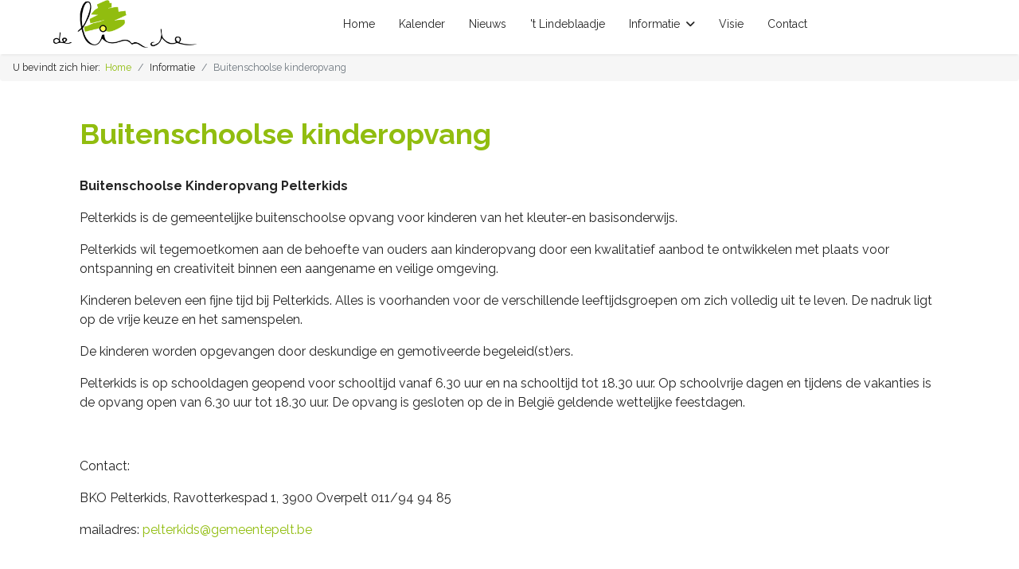

--- FILE ---
content_type: text/html; charset=utf-8
request_url: https://www.delinde-overpelt.be/informatie/buitenschoolse-kinderopvang
body_size: 8768
content:

<!doctype html>
<html lang="nl-nl" dir="ltr">
	<head>
		
			<!-- Google Tag Manager -->
			<script>(function(w,d,s,l,i){w[l]=w[l]||[];w[l].push({'gtm.start':
			new Date().getTime(),event:'gtm.js'});var f=d.getElementsByTagName(s)[0],
			j=d.createElement(s),dl=l!='dataLayer'?'&l='+l:'';j.async=true;j.src=
			'https://www.googletagmanager.com/gtm.js?id='+i+dl;f.parentNode.insertBefore(j,f);
			})(window,document,'script','dataLayer','UA-8059163-9');</script>
			<!-- End Google Tag Manager -->
			
		<meta name="viewport" content="width=device-width, initial-scale=1, shrink-to-fit=no">
	<meta name="generator" content="Website created by ScorpionComputers.nl">
		<meta charset="utf-8">
	<meta name="rights" content="Rechten voorbehouden aan Basisonderwijs de Linde te Pelt">
	<meta name="author" content="Joris Evens">
	<meta name="description" content="Website van Basisonderwijs de Linde te Pelt">
	<title>Basisschool de Linde - Buitenschoolse kinderopvang</title>
	<link href="/images/website-opmaak/treeonly.png" rel="icon" type="image/png">
	<link href="https://www.delinde-overpelt.be/component/finder/search?format=opensearch&amp;Itemid=1061" rel="search" title="OpenSearch Basisschool de Linde" type="application/opensearchdescription+xml">
	<link href="/favicon.ico" rel="icon" type="image/vnd.microsoft.icon">
<link href="/media/vendor/awesomplete/css/awesomplete.css?1.1.7" rel="stylesheet">
	<link href="/media/vendor/joomla-custom-elements/css/joomla-alert.min.css?0.4.1" rel="stylesheet">
	<link href="/media/com_jce/site/css/content.min.css?badb4208be409b1335b815dde676300e" rel="stylesheet">
	<link href="//fonts.googleapis.com/css?family=Raleway:100,100i,200,200i,300,300i,400,400i,500,500i,600,600i,700,700i,800,800i,900,900i&amp;subset=cyrillic&amp;display=swap" rel="stylesheet" media="none" onload="media=&quot;all&quot;">
	<link href="//fonts.googleapis.com/css?family=Raleway:100,100i,200,200i,300,300i,400,400i,500,500i,600,600i,700,700i,800,800i,900,900i&amp;subset=latin-ext&amp;display=swap" rel="stylesheet" media="none" onload="media=&quot;all&quot;">
	<link href="/templates/shaper_helixultimate/css/bootstrap.min.css" rel="stylesheet">
	<link href="/plugins/system/helixultimate/assets/css/system-j4.min.css" rel="stylesheet">
	<link href="/media/system/css/joomla-fontawesome.min.css?6a9329" rel="stylesheet">
	<link href="/templates/shaper_helixultimate/css/template.css" rel="stylesheet">
	<link href="/templates/shaper_helixultimate/css/presets/default.css" rel="stylesheet">
	<style>#sp-header {
    height: 68px;
    background-color: #FFFFFF;
}

.breadcrumb {
    background-color: #f6f6f6;
    margin-bottom: 0px;
}

#sp-announcement-left .sp-column,
#sp-announcement-right .sp-column {
    position: relative;
    height: 100%;
}

@media only screen and (min-width:768px) {

    #sp-announcement-left .sp-column .attention-1,
    #sp-announcement-right .sp-column .attention-1,
    #sp-announcement-left .sp-column .attention-2,
    #sp-announcement-right .sp-column .attention-2 {
        margin: 0;
        position: absolute;
        top: 50%;
        -ms-transform: translateY(-50%);
        transform: translateY(-50%);
    }
}

/* 
  #sp-main-body {
      background-color: inherit !important;
  }
  */
#sp-main-body .container:first-of-type {
    border-radius: 8px;
}

#sp-main-body>.container {
    background-color: white !important;
    padding: 30px !important;
}

.article-body {
    word-break: break-word;
}

.article-list .article {
    margin-bottom: 30px;
    padding: 20px;
    border: 1px solid #E0E9D3;
    border-radius: 3px;
}

.article-list .article:hover {
    box-shadow: 0px 0px 5px 1px #E0E9D3;
}

.article-list .article .article-intro-image img {
    aspect-ratio: 3 / 2;
    object-fit: cover;
    min-width: 100%;
}

#sp-footer h3.sp-module-title {
    font-size: 1.5rem;
    font-weight: lighter;
}

#sp-footer ul.menu-as-list,
#sp-footer .menu-as-list ul {
    padding-left: 2rem;
}

#sp-footer ul.menu-as-list li,
#sp-footer .menu-as-list ul li {
    display: list-item !important;
    list-style-position: inside;
    list-style: square;
}


#sp-footer #sp-footer2 {
    text-align: inherit;
}

#sp-footer .sp-column .sp-module:not(:first-of-type) {
    margin-top: 16px;
}

.copyright {
    font-size: 0.8em;
    padding-bottom: 20px;
}

a.admin-link {
    color: #777777 !important;
}

.attention-1 {
    border: 1px solid #E0E9D3;
    border-radius: 12px;
    padding: 16px;
    margin: 16px 0px;
    background-color: #fff8dc;
}

.attention-2 {
    border: 1px solid #E0E9D3;
    border-radius: 12px;
    padding: 16px;
    margin: 16px 0px;
    background-color: #FFFF4F;
}

@media only screen and (max-width:768px) {}

/*gallery with hover*/
.entry-image img {
    width: 100%;
}

.entry-image {
    color: #fff;
    position: relative;
}

.entry-image .readmore {
    border-radius: 100%;
    box-shadow: 0 0 4px rgba(145, 189, 15, 0.2);
    display: inline-block;
    height: 42px;
    overflow: hidden;
    position: relative;
    width: 42px;
    background: url("../../../images/website-opmaak/zoom.png") no-repeat scroll center center rgba(255, 255, 255, 1);
}

.readmore:hover {
    opacity: 0.5;
}

.image-gallery img {
    height: auto;
    max-width: 100%;
}

.entry-image .image-info {
    background: none repeat scroll 0 0 rgba(145, 189, 15, 0.90);
    height: 100%;
    left: 0;
    position: absolute;
    text-align: center;
    top: 0;
    transform: scale(0);
    width: 100%;
    z-index: 10;
    opacity: 0;
    -webkit-transform: scale(.98);
    -moz-transform: scale(.98);
    -o-transform: scale(.98);
    -ms-transform: scale(.98);
    transform: scale(.98);
    -webkit-transition: all .4s ease-in-out;
    -moz-transition: all .4s ease-in-out;
    -o-transition: all .4s ease-in-out;
    transition: all .4s ease-in-out;
}

.image-link {
    display: block;
    height: 100%;
    left: 0;
    position: absolute;
    text-indent: -9999px;
    top: 0;
    width: 100%;
}

.entry-image a {
    color: #fff;
    text-decoration: none;
}

.entry-image:hover img,
.entry-image:hover .image-info {
    opacity: 1.0;
    -webkit-animation: none;
    -moz-animation: none;
    -ms-animation: none;
    -o-animation: none;
    animation: none;
}

.entry-image .image-info .description {
    padding: 11px 40px;
}

.entry-image .image-info a:hover {
    color: rgba(255, 255, 255, 0.9);
    text-decoration: none;
}

.entry-image:hover img {
    animation: 0.4s ease-in-out 0s normal none 1 running bounceIn;
    transform: scale(1);
}

.entry-image:hover .image-info {
    animation: 0.4s ease-in-out 0s normal none 1 running bounceIn_custom;
    transform: scale(1);
}

.entry-image .image-info hr {
    margin: 0 auto;
    width: 50% !important;
    color: #fff;
}

/* Attentie blokken */
.b-content h4 {
    text-align: center;
    font-size: 0.8em;
    font-weight: 700;
    text-transform: uppercase;
}

.round-image {
    width: 100%;
    border: 5px solid #dfe09e !important;
    border-radius: 100% !important;
    margin: 0px 0px 16px 0px;
}

.rotate-image {
    -ms-transform: rotate(0deg);
    -webkit-transform: rotate(0deg);
    transform: rotate(0deg);
    -moz-transform: rotate(0deg);
    -webkit-transition: all 1s ease-in-out;
    -moz-transition: all 1s ease-in-out;
    transition: all 1s ease-in-out;
}

/* Wiggle animation */
@-ms-keyframes wiggle {
    0% {
        -ms-transform: rotate(10deg);
    }

    50% {
        -ms-transform: rotate(-10deg);
    }

    100% {
        -ms-transform: rotate(10deg);
    }
}

@-moz-keyframes wiggle {
    0% {
        -moz-transform: rotate(10deg);
    }

    50% {
        -moz-transform: rotate(-10deg);
    }

    100% {
        -moz-transform: rotate(10deg);
    }
}

@-webkit-keyframes wiggle {
    0% {
        -webkit-transform: rotate(10deg);
    }

    50% {
        -webkit-transform: rotate(-10deg);
    }

    100% {
        -webkit-transform: rotate(10deg);
    }
}

@keyframes wiggle {
    0% {
        transform: rotate(10deg);
    }

    50% {
        transform: rotate(-10deg);
    }

    100% {
        transform: rotate(10deg);
    }
}

.wiggle-me:hover {
    -ms-animation: wiggle .3s 2;
    -moz-animation: wiggle .3s 2;
    -webkit-animation: wiggle .3s 2;
    animation: wiggle .3s 2;
}

/* jEvents */
td.iconic_td:last-of-type {
    width: inherit !important;
}

/* Multi Layout module - begin */
.multilayouts-container.multilayouts-three-columns>div {
    border: 1px solid #E0E9D3;
    border-radius: 5px;
    margin-bottom: 16px;
    padding-bottom: 16px;
}

.multilayouts-container.multilayouts-three-columns>div:hover {
    box-shadow: 0px 0px 5px 1px #E0E9D3;
}

.multilayouts-container.multilayouts-three-columns>div p {
    padding: 0px 16px;
    margin-bottom: 0px;
}

.multilayouts-container.multilayouts-three-columns>div h4 {
    padding: 8px 16px;
}

p.tcif-date {
    font-size: small;
    color: #9d9d9d;
    margin-top: 6px;
}

/* Multi Layout module - end */

/* Styling for mobile JEvents - Alternate template */
@media only screen and (max-width: 600px) {
    div#jevents {
        font-size: xx-small;
    }

    a.cal_titlelink:link,
    a.cal_titlelink:visited,
    a.cal_titlelink:hover {
        font-weight: normal;
        word-break: break-all;
        letter-spacing: -1px;
    }
}</style>
	<style>body{font-family: 'Raleway', sans-serif;text-decoration: none;}
</style>
	<style>h1{font-family: 'Raleway', sans-serif;font-weight: 700;color: #91bd0f;line-height: 2;text-decoration: none;}
</style>
	<style>.sp-megamenu-parent > li > a, .sp-megamenu-parent > li > span, .sp-megamenu-parent .sp-dropdown li.sp-menu-item > a{font-family: 'Raleway', sans-serif;font-weight: 400;text-decoration: none;}
</style>
	<style>.menu.nav-pills > li > a, .menu.nav-pills > li > span, .menu.nav-pills .sp-dropdown li.sp-menu-item > a{font-family: 'Raleway', sans-serif;font-weight: 400;text-decoration: none;}
</style>
	<style>.logo-image {height:60px;}.logo-image-phone {height:60px;}</style>
	<style>@media(max-width: 992px) {.logo-image {height: 36px;}.logo-image-phone {height: 36px;}}</style>
	<style>@media(max-width: 576px) {.logo-image {height: 36px;}.logo-image-phone {height: 36px;}}</style>
	<style>#sp-main-body{ background-color:#FFFFFF;padding:0px 0px 0px 0px; }</style>
	<style>#sp-section-copyright{ background-color:#242424;color:#777777; }</style>
	<style>#sp-section-copyright a{color:#777777;}</style>
	<style>#sp-section-copyright a:hover{color:#91BD0F;}</style>
<script src="/media/mod_menu/js/menu.min.js?6a9329" type="module"></script>
	<script src="/media/vendor/jquery/js/jquery.min.js?3.7.1"></script>
	<script src="/media/legacy/js/jquery-noconflict.min.js?504da4"></script>
	<script type="application/json" class="joomla-script-options new">{"data":{"breakpoints":{"tablet":991,"mobile":480},"header":{"stickyOffset":"100"}},"joomla.jtext":{"MOD_FINDER_SEARCH_VALUE":"Zoeken &hellip;","COM_FINDER_SEARCH_FORM_LIST_LABEL":"Zoekresultaten","JLIB_JS_AJAX_ERROR_OTHER":"Er is een fout opgetreden bij het ophalen van de JSON-gegevens: HTTP-statuscode %s.","JLIB_JS_AJAX_ERROR_PARSE":"Er is een parse fout opgetreden tijdens het verwerken van de volgende JSON-gegevens:<br><code style=\"color:inherit;white-space:pre-wrap;padding:0;margin:0;border:0;background:inherit;\">%s<\/code>","ERROR":"Fout","MESSAGE":"Bericht","NOTICE":"Attentie","WARNING":"Waarschuwing","JCLOSE":"Sluiten","JOK":"Ok","JOPEN":"Open"},"finder-search":{"url":"\/component\/finder\/?task=suggestions.suggest&format=json&tmpl=component&Itemid=1061"},"system.paths":{"root":"","rootFull":"https:\/\/www.delinde-overpelt.be\/","base":"","baseFull":"https:\/\/www.delinde-overpelt.be\/"},"csrf.token":"667902d6a5eaf951cd0b708b3fc7f482"}</script>
	<script src="/media/system/js/core.min.js?a3d8f8"></script>
	<script src="/media/vendor/bootstrap/js/alert.min.js?5.3.8" type="module"></script>
	<script src="/media/vendor/bootstrap/js/button.min.js?5.3.8" type="module"></script>
	<script src="/media/vendor/bootstrap/js/carousel.min.js?5.3.8" type="module"></script>
	<script src="/media/vendor/bootstrap/js/collapse.min.js?5.3.8" type="module"></script>
	<script src="/media/vendor/bootstrap/js/dropdown.min.js?5.3.8" type="module"></script>
	<script src="/media/vendor/bootstrap/js/modal.min.js?5.3.8" type="module"></script>
	<script src="/media/vendor/bootstrap/js/offcanvas.min.js?5.3.8" type="module"></script>
	<script src="/media/vendor/bootstrap/js/popover.min.js?5.3.8" type="module"></script>
	<script src="/media/vendor/bootstrap/js/scrollspy.min.js?5.3.8" type="module"></script>
	<script src="/media/vendor/bootstrap/js/tab.min.js?5.3.8" type="module"></script>
	<script src="/media/vendor/bootstrap/js/toast.min.js?5.3.8" type="module"></script>
	<script src="/media/system/js/showon.min.js?e51227" type="module"></script>
	<script src="/media/vendor/awesomplete/js/awesomplete.min.js?1.1.7" defer></script>
	<script src="/media/com_finder/js/finder.min.js?755761" type="module"></script>
	<script src="/media/system/js/messages.min.js?9a4811" type="module"></script>
	<script src="/templates/shaper_helixultimate/js/main.js"></script>
	<script src="/templates/shaper_helixultimate/js/lazysizes.min.js"></script>
	<script type="application/ld+json">{"@context":"https://schema.org","@type":"BreadcrumbList","@id":"https://www.delinde-overpelt.be/#/schema/BreadcrumbList/35","itemListElement":[{"@type":"ListItem","position":1,"item":{"@id":"https://www.delinde-overpelt.be/","name":"Home"}},{"@type":"ListItem","position":2,"item":{"@id":"https://www.delinde-overpelt.be/informatie/buitenschoolse-kinderopvang","name":"Buitenschoolse kinderopvang"}}]}</script>
	<script type="application/ld+json">{"@context":"https://schema.org","@graph":[{"@type":"Organization","@id":"https://www.delinde-overpelt.be/#/schema/Organization/base","name":"Basisschool de Linde","url":"https://www.delinde-overpelt.be/"},{"@type":"WebSite","@id":"https://www.delinde-overpelt.be/#/schema/WebSite/base","url":"https://www.delinde-overpelt.be/","name":"Basisschool de Linde","publisher":{"@id":"https://www.delinde-overpelt.be/#/schema/Organization/base"}},{"@type":"WebPage","@id":"https://www.delinde-overpelt.be/#/schema/WebPage/base","url":"https://www.delinde-overpelt.be/informatie/buitenschoolse-kinderopvang","name":"Basisschool de Linde - Buitenschoolse kinderopvang","description":"Website van Basisonderwijs de Linde te Pelt","isPartOf":{"@id":"https://www.delinde-overpelt.be/#/schema/WebSite/base"},"about":{"@id":"https://www.delinde-overpelt.be/#/schema/Organization/base"},"inLanguage":"nl-NL"},{"@type":"Article","@id":"https://www.delinde-overpelt.be/#/schema/com_content/article/70","name":"Buitenschoolse kinderopvang","headline":"Buitenschoolse kinderopvang","inLanguage":"nl-NL","dateModified":"2022-10-13T00:00:00+00:00","isPartOf":{"@id":"https://www.delinde-overpelt.be/#/schema/WebPage/base"}}]}</script>
	<script>template="shaper_helixultimate";</script>
			</head>
	<body class="site helix-ultimate hu com_content com-content view-article layout-default task-none itemid-189 nl-nl ltr sticky-header layout-fluid offcanvas-init offcanvs-position-right">

		
					<div class="sp-pre-loader">
				<div class='circle-two'><span></span></div>			</div>
		
		<div class="body-wrapper">
			<div class="body-innerwrapper">
					<div class="sticky-header-placeholder"></div>
<header id="sp-header" class="full-header full-header-center">
	<div class="container-fluid">
		<div class="container-inner">
			<div class="row align-items-center">

				<!-- Left toggler (if left) -->
				
				<!-- Logo -->
				<div id="sp-logo" class="col-auto">
					<div class="sp-column">
													
							<div class="logo"><a href="/">
				<img class="logo-image  d-none d-lg-inline-block lazyload"
					data-srcset='https://www.delinde-overpelt.be/images/website-opmaak/logo_deLinde4.png 1x, https://www.delinde-overpelt.be/images/website-opmaak/logo_deLinde4.png 2x'
					data-src='https://www.delinde-overpelt.be/images/website-opmaak/logo_deLinde4.png'
					height='60'
					alt='Basisschool de Linde Pelt'
				 data-size="auto" />
				<img class="logo-image-phone d-inline-block d-lg-none lazyload" data-src="https://www.delinde-overpelt.be/images/website-opmaak/logo_deLinde4.png" alt="Basisschool de Linde Pelt" /></a></div>											</div>
				</div>

				<!-- Menu -->
				<div id="sp-menu" class="menu-with-social menu-center col-auto flex-auto">
					<div class="sp-column d-flex justify-content-between align-items-center">
						<div class="menu-with-offcanvas d-flex justify-content-between align-items-center flex-auto">
							<nav class="sp-megamenu-wrapper d-flex" role="navigation" aria-label="navigation"><ul class="sp-megamenu-parent menu-animation-fade-down d-none d-lg-block"><li class="sp-menu-item"><a   href="/"  >Home</a></li><li class="sp-menu-item"><a   href="/kalender"  >Kalender</a></li><li class="sp-menu-item"><a   href="/nieuws"  >Nieuws</a></li><li class="sp-menu-item"><a   href="/het-lindeblaadje-online?view=frontlist&amp;catid[0]=265"  >'t Lindeblaadje</a></li><li class="sp-menu-item sp-has-child active"><span  class=" sp-menu-separator"  >Informatie</span><div class="sp-dropdown sp-dropdown-main sp-menu-right" style="width: 260px;"><div class="sp-dropdown-inner"><ul class="sp-dropdown-items"><li class="sp-menu-item sp-has-child"><a   href="/informatie/schoolinformatie?view=frontlist&amp;catid[0]=264"  >Schoolinformatie</a><div class="sp-dropdown sp-dropdown-sub sp-menu-right" style="width: 260px;"><div class="sp-dropdown-inner"><ul class="sp-dropdown-items"><li class="sp-menu-item"><a   href="/informatie/schoolinformatie/organogrammenschoolbevolking?view=frontlist&amp;catid[0]=197"  >organogrammen/schoolbevolking</a></li><li class="sp-menu-item"><a   href="/informatie/schoolinformatie/schoolbrochures?view=frontlist&amp;catid[0]=264"  >Schoolbrochures</a></li><li class="sp-menu-item"><a   href="/informatie/schoolinformatie/zorg-projecten"  >Zorgvisie</a></li><li class="sp-menu-item"><a   href="/informatie/schoolinformatie/ict"  >Mediakundige ontwikkeling (ICT)</a></li><li class="sp-menu-item"><a   href="/informatie/schoolinformatie/gezondheidsbeleid"  >Gezondheidsbeleid</a></li><li class="sp-menu-item"><a   href="/informatie/schoolinformatie/eerste-communie-en-vormsel"  >Eerste Communie en Vormsel</a></li><li class="sp-menu-item"><a   href="/informatie/schoolinformatie/techniek-op-school"  >Techniek op school</a></li></ul></div></div></li><li class="sp-menu-item"><a   href="/informatie/clb"  >CLB</a></li><li class="sp-menu-item"><a   href="/informatie/kleuters-en-techniek?view=frontlist&amp;catid[0]=221"  >Opvoeden en opgroeien</a></li><li class="sp-menu-item"><a   href="/inschrijven-nieuwe-leerling"  >Inschrijven nieuwe leerling</a></li><li class="sp-menu-item current-item active"><a aria-current="page"  href="/informatie/buitenschoolse-kinderopvang"  >Buitenschoolse kinderopvang</a></li><li class="sp-menu-item"><a   href="/informatie/schooltoelagen"  >Schooltoelagen</a></li><li class="sp-menu-item"><a   href="/informatie/luizen-te-lijf"  >Luizen te lijf</a></li><li class="sp-menu-item"><a   href="/informatie/medicijnattest"  >Medicatie op school</a></li><li class="sp-menu-item"><a   href="/informatie/kiva?view=frontlist&amp;catid[0]=206"  >KiVa</a></li><li class="sp-menu-item"><a   href="/informatie/schoolvrije-dagen"  >Schoolvrije dagen</a></li><li class="sp-menu-item"><a   href="/informatie/informatieveiligheid-privacy?view=frontlist&amp;catid[0]=294"  >Informatieveiligheid &amp; privacy</a></li><li class="sp-menu-item"><a   href="/informatie/verkeer-op-school"  >Verkeer op school</a></li><li class="sp-menu-item"><a   href="/informatie/typ-10"  >Typ 10 </a></li><li class="sp-menu-item"><a   href="/informatie/leerlingenraad"  >Leerlingenraad</a></li></ul></div></div></li><li class="sp-menu-item"><a   href="/onze-visie"  >Visie</a></li><li class="sp-menu-item"><a   href="/contact-informatie"  >Contact</a></li></ul></nav>							
						</div>

						<!-- Related Modules -->
						<div class="d-none d-lg-flex header-modules align-items-center">
								
													</div>

						<!-- Social icons -->
						<div class="social-wrap no-border d-flex align-items-center">
													</div>

						<!-- Right toggler (if right or mega mobile) -->
													
  	<a id="offcanvas-toggler"
  	   class="offcanvas-toggler-secondary offcanvas-toggler-right d-flex d-lg-none align-items-center"
  	   href="#"
  	   aria-label="Menu"
  	   title="Menu">
  	   <div class="burger-icon"><span></span><span></span><span></span></div>
  	</a>											</div>
				</div>

			</div>
		</div>
	</div>
</header>				<main id="sp-main">
					
<section id="sp-breadcrumbs" >

				
	
<div class="row">
	<div id="sp-breadcrumb" class="col-lg-12 "><div class="sp-column small"><div class="sp-module small"><div class="sp-module-content"><nav class="mod-breadcrumbs__wrapper" aria-label="Kruimelpad">
    <ol class="mod-breadcrumbs breadcrumb px-3 py-2">
                    <li class="mod-breadcrumbs__here float-start">
                U bevindt zich hier: &#160;
            </li>
        
        <li class="mod-breadcrumbs__item breadcrumb-item"><a href="/" class="pathway"><span>Home</span></a></li><li class="mod-breadcrumbs__item breadcrumb-item"><span>Informatie</span></li><li class="mod-breadcrumbs__item breadcrumb-item active"><span>Buitenschoolse kinderopvang</span></li>    </ol>
    </nav>
</div></div></div></div></div>
				
	</section>

<section id="sp-main-body" >

										<div class="container">
					<div class="container-inner">
						
	
<div class="row">
	
<div id="sp-component" class="col-lg-12 ">
	<div class="sp-column ">
		<div id="system-message-container" aria-live="polite"></div>


		
		<div class="article-details " itemscope itemtype="https://schema.org/Article">
    <meta itemprop="inLanguage" content="nl-NL">

    
    
    
    
            <div class="article-header">
                            <h1 itemprop="headline">
                    Buitenschoolse kinderopvang                </h1>
            
            
            
                    </div>
    
    <div class="article-can-edit d-flex flex-wrap justify-content-between">
                
            </div>

    
        
    
    
        
        
        
        <div itemprop="articleBody">
            <p><strong>Buitenschoolse Kinderopvang Pelterkids</strong></p>
<p>Pelterkids is de gemeentelijke buitenschoolse opvang voor kinderen van het kleuter-en basisonderwijs.&nbsp;</p>
<p>Pelterkids wil tegemoetkomen aan de behoefte van ouders aan kinderopvang door een kwalitatief aanbod te ontwikkelen met plaats voor ontspanning en creativiteit binnen een aangename en veilige omgeving.</p>
<p>Kinderen beleven een fijne tijd bij Pelterkids. Alles is voorhanden voor de verschillende leeftijdsgroepen om zich volledig uit te leven. De nadruk ligt op de vrije keuze en het samenspelen.</p>
<p>De kinderen worden opgevangen door deskundige en gemotiveerde begeleid(st)ers.</p>
<p>Pelterkids is op schooldagen geopend voor schooltijd vanaf 6.30 uur en na schooltijd tot 18.30 uur. Op schoolvrije dagen en tijdens de vakanties is de opvang open van 6.30 uur tot 18.30 uur. De opvang is gesloten op de in België geldende wettelijke feestdagen.</p>
<p>&nbsp;</p>
<p>Contact:</p>
<p>BKO Pelterkids, Ravotterkespad 1,&nbsp;3900 Overpelt 011/94 94 85</p>
<p>mailadres:&nbsp;<a href="mailto:pelterkids@gemeentepelt.be" target="_blank"><span class="il">pelterkids</span>@gemeentepelt.be</a><a href="mailto:ravotterke@overpelt.be"></a></p>
<p>&nbsp;</p>
<p>Wanneer ?</p>
<p>Elke werkdag van 6u30 tot 18u30</p>
<p>Waar ?</p>
<p>Ravotterkespad 1, &nbsp;3900 Overpelt</p>
<p>&nbsp;</p>
<p>&nbsp;</p>
<p>&nbsp;</p>         </div>

                                    <div class="article-info">

	
		
		
		
		
		
		
	
			
					<span class="modified">
	<time datetime="2022-10-13T14:55:09+02:00" itemprop="dateModified">
		Laatst bijgewerkt: 13 oktober 2022	</time>
</span>
		
				
			</div>
                    
        
                            
    

        
    

   
<nav class="pagenavigation" aria-label="Paginanavigatie">
    <span class="pagination ms-0">
                <a class="btn btn-sm btn-secondary previous" href="/informatie/schoolinformatie/ict" rel="prev">
            <span class="visually-hidden">
                Vorig artikel: Mediakundige ontwikkeling            </span>
            <span class="icon-chevron-left" aria-hidden="true"></span> <span aria-hidden="true">Vorige</span>            </a>
                    <a class="btn btn-sm btn-secondary next" href="/nieuws/62-inschrijven-nieuwe-leerling" rel="next">
            <span class="visually-hidden">
                Volgende artikel: Inschrijven nieuwe leerling 2021-2022            </span>
            <span aria-hidden="true">Volgende</span> <span class="icon-chevron-right" aria-hidden="true"></span>            </a>
        </span>
</nav>
	
                </div>

			</div>
</div>
</div>
											</div>
				</div>
						
	</section>

<footer id="sp-footer" >

						<div class="container">
				<div class="container-inner">
			
	
<div class="row">
	<div id="sp-footer-1" class="col-lg-3 "><div class="sp-column "><div class="sp-module "><div class="sp-module-content">
<div id="mod-custom242" class="mod-custom custom">
    <p><a href="/onze-visie"><img data-src="https://www.delinde-overpelt.be/images/website-opmaak/DeLinde_Boom_boom-1000.png" alt="DeLinde Boom " style="width: 60%; display: block; margin-left: auto; margin-right: auto;"  class="lazyload" /></a></p></div>
</div></div><div class="sp-module "><h3 class="sp-module-title">Social Media</h3><div class="sp-module-content">
<div id="mod-custom198" class="mod-custom custom">
    <p><a href="https://www.facebook.com/OuderraadDeLindeOverpelt?fref=nf" target="_blank" rel="noopener"><span class="icon-facebook icon-large"></span>&nbsp;Facebookpagina van de Ouderraad</a></p></div>
</div></div></div></div><div id="sp-footer-2" class="col-lg-3 "><div class="sp-column "><div class="sp-module "><h3 class="sp-module-title">Basisschool de Linde</h3><div class="sp-module-content">
<div id="mod-custom189" class="mod-custom custom">
    <p><strong>Secretariaat</strong>:<br />Lindepaadje 1<br />3900 Pelt (Limburg)<br />België&nbsp; <br />Telefoon:&nbsp;<a href="tel:+3211642641">011 / 64 26 41</a>&nbsp;</p>
<p>Meldingen: <a href="mailto:secretariaat@bs-delinde.be">secretariaat@bs-delinde.be</a></p></div>
</div></div></div></div><div id="sp-footer-3" class="col-lg-3 "><div class="sp-column "><div class="sp-module "><h3 class="sp-module-title">Belangrijke informatie</h3><div class="sp-module-content"><ul class="mod-menu mod-list menu menu-as-list">
<li class="item-382"><a href="/maximumcapaciteit-van-de-school" >Maximumcapaciteit van de school</a></li><li class="item-180"><a href="/inschrijven-nieuwe-leerling" >Inschrijven nieuwe leerling</a></li></ul>
</div></div><div class="sp-module "><h3 class="sp-module-title">Nuttige Links</h3><div class="sp-module-content"><ul class="mod-menu mod-list menu menu-as-list">
<li class="item-672"><a href="https://www.bingel.be/bingel/login/" target="_blank" rel="noopener noreferrer">Bingel </a></li><li class="item-2608"><a href="https://bs-delinde.voorbeeldvanuwwebsite.nl/informatie/typ-10" >Typo 10 (leren type)</a></li><li class="item-2609"><a href="https://www.kabas.be/" target="_blank" rel="noopener noreferrer">Kabas</a></li></ul>
</div></div></div></div><div id="sp-footer-4" class="col-lg-3 "><div class="sp-column "><div class="sp-module menu menu-as-list"><h3 class="sp-module-title">Laatste Nieuws</h3><div class="sp-module-content"><ul class="mod-articleslatest latestnews mod-list">
    <li itemscope itemtype="https://schema.org/Article">
        <a href="/nieuws/2060-introductiebezoek-de-stroming" itemprop="url">
            <span itemprop="name">
                Introductiebezoek De Stroming             </span>
            <span>12 januari 2026</span>
        </a>
    </li>
    <li itemscope itemtype="https://schema.org/Article">
        <a href="/nieuws/2059-sneeuwpret" itemprop="url">
            <span itemprop="name">
                Sneeuwpret             </span>
            <span>08 januari 2026</span>
        </a>
    </li>
    <li itemscope itemtype="https://schema.org/Article">
        <a href="/nieuws/2058-lindeblaadje-januari-2026" itemprop="url">
            <span itemprop="name">
                Lindeblaadje januari 2026            </span>
            <span>05 januari 2026</span>
        </a>
    </li>
    <li itemscope itemtype="https://schema.org/Article">
        <a href="/nieuws/2057-kerstfeestjes" itemprop="url">
            <span itemprop="name">
                Kerstfeestjes            </span>
            <span>19 december 2025</span>
        </a>
    </li>
</ul>
</div></div></div></div></div>
							</div>
			</div>
			
	</footer>

<section id="sp-section-copyright" class="text-center">

						<div class="container">
				<div class="container-inner">
			
	
<div class="row">
	<div id="sp-position8" class="col-lg-12 "><div class="sp-column "><span class="sp-copyright"><div class="copyright"><a href="/administrator" class="admin-link">©</a> 2012-2026 Basisschool De Linde Pelt. | Website door <a href="https://ScorpionComputers.nl" target="_blank">Scorpion Computers & Software</a></div></span></div></div></div>
							</div>
			</div>
			
	</section>
				</main>
			</div>
		</div>

		<!-- Off Canvas Menu -->
		<div class="offcanvas-overlay"></div>
		<!-- Rendering the offcanvas style -->
		<!-- If canvas style selected then render the style -->
		<!-- otherwise (for old templates) attach the offcanvas module position -->
					<div class="offcanvas-menu border-menu center-alignment text-center " tabindex="-1" inert>
    <div class="d-flex align-items-center justify-content-between p-3 pt-4">
				<a href="#" class="close-offcanvas" role="button" aria-label="Close Off-canvas">
			<div class="burger-icon" aria-hidden="true">
				<span></span>
				<span></span>
				<span></span>
			</div>
		</a>
	</div>
	<div class="offcanvas-inner">
		<div class="d-flex header-modules p-3 mb-3">
							<div class="sp-module "><div class="sp-module-content">
<form class="mod-finder js-finder-searchform form-search" action="/component/finder/search?Itemid=1061" method="get" role="search">
    <label for="mod-finder-searchword-canvas" class="visually-hidden finder">Zoeken</label><input type="text" name="q" id="mod-finder-searchword-canvas" class="js-finder-search-query form-control" value="" placeholder="Zoeken &hellip;">
            <input type="hidden" name="Itemid" value="1061"></form>
</div></div>			
							<div class="sp-module">
<a class="sp-sign-in" href="/login" ><span class="far fa-user me-1" aria-hidden="true"></span><span class="signin-text d-none d-lg-inline-block">Sign In</span></a>
</div>					</div>
		
					<div class="menu-wrapper">
				<div class="sp-module "><div class="sp-module-content"><ul class="mod-menu mod-list menu nav-pills">
<li class="item-1061 default"><a href="/" >Home</a></li><li class="item-2625"><a href="/kalender" >Kalender</a></li><li class="item-2503"><a href="/nieuws" >Nieuws</a></li><li class="item-142"><a href="/het-lindeblaadje-online?view=frontlist&amp;catid[0]=265" >'t Lindeblaadje</a></li><li class="item-143 active menu-divider  menu-deeper menu-parent"><span class="menu-separator ">Informatie<span class="menu-toggler"></span></span>
<ul class="mod-menu__sub list-unstyled small menu-child"><li class="item-169 menu-deeper menu-parent"><a href="/informatie/schoolinformatie?view=frontlist&amp;catid[0]=264" >Schoolinformatie<span class="menu-toggler"></span></a><ul class="mod-menu__sub list-unstyled small menu-child"><li class="item-179"><a href="/informatie/schoolinformatie/organogrammenschoolbevolking?view=frontlist&amp;catid[0]=197" >organogrammen/schoolbevolking</a></li><li class="item-219"><a href="/informatie/schoolinformatie/schoolbrochures?view=frontlist&amp;catid[0]=264" >Schoolbrochures</a></li><li class="item-170"><a href="/informatie/schoolinformatie/zorg-projecten" >Zorgvisie</a></li><li class="item-171"><a href="/informatie/schoolinformatie/ict" >Mediakundige ontwikkeling (ICT)</a></li><li class="item-190"><a href="/informatie/schoolinformatie/gezondheidsbeleid" >Gezondheidsbeleid</a></li><li class="item-207"><a href="/informatie/schoolinformatie/eerste-communie-en-vormsel" >Eerste Communie en Vormsel</a></li><li class="item-198"><a href="/informatie/schoolinformatie/techniek-op-school" >Techniek op school</a></li></ul></li><li class="item-187"><a href="/informatie/clb" >CLB</a></li><li class="item-413"><a href="/informatie/kleuters-en-techniek?view=frontlist&amp;catid[0]=221" >Opvoeden en opgroeien</a></li><li class="item-181"><a href="/inschrijven-nieuwe-leerling" >Inschrijven nieuwe leerling</a></li><li class="item-189 current active"><a href="/informatie/buitenschoolse-kinderopvang" aria-current="page">Buitenschoolse kinderopvang</a></li><li class="item-195"><a href="/informatie/schooltoelagen" >Schooltoelagen</a></li><li class="item-202"><a href="/informatie/luizen-te-lijf" >Luizen te lijf</a></li><li class="item-213"><a href="/informatie/medicijnattest" >Medicatie op school</a></li><li class="item-990"><a href="/informatie/kiva?view=frontlist&amp;catid[0]=206" >KiVa</a></li><li class="item-590"><a href="/informatie/schoolvrije-dagen" >Schoolvrije dagen</a></li><li class="item-1525"><a href="/informatie/informatieveiligheid-privacy?view=frontlist&amp;catid[0]=294" >Informatieveiligheid &amp; privacy</a></li><li class="item-1979"><a href="/informatie/verkeer-op-school" >Verkeer op school</a></li><li class="item-2398"><a href="/informatie/typ-10" >Typ 10 </a></li><li class="item-2808"><a href="/informatie/leerlingenraad" >Leerlingenraad</a></li></ul></li><li class="item-2498"><a href="/onze-visie" >Visie</a></li><li class="item-849"><a href="/contact-informatie" >Contact</a></li></ul>
</div></div>			</div>
		
		
				<div class="mt-5">
					<div class="mb-4">
				<ul class="sp-contact-info"><li class="sp-contact-phone"><span class="fas fa-phone" aria-hidden="true"></span> <a href="tel:011/642641">011 / 64 26 41</a></li><li class="sp-contact-email"><span class="far fa-envelope" aria-hidden="true"></span> <a href="mailto:secretariaat@bs-delinde.be">secretariaat@bs-delinde.be</a></li></ul>			</div>
						
							<div class="mb-4">
									</div>
					</div>
				
					
		
		<!-- custom module position -->
		
	</div>
</div>				

		
		

		<!-- Go to top -->
					<a href="#" class="sp-scroll-up" aria-label="Scroll to top"><span class="fas fa-angle-up" aria-hidden="true"></span></a>
					</body>
</html>

--- FILE ---
content_type: text/css
request_url: https://www.delinde-overpelt.be/templates/shaper_helixultimate/css/presets/default.css
body_size: -366
content:
body,.sp-preloader{background-color:#fff;color:#252525}.sp-preloader>div{background:#91bd0f}.sp-preloader>div:after{background:#fff}#sp-top-bar{background:#91bd0f;color:#fff}#sp-top-bar a{color:#fff}#sp-header{background:#fff}#sp-menu ul.social-icons a:hover,#sp-menu ul.social-icons a:focus{color:#91bd0f}a{color:#91bd0f}a:hover,a:focus,a:active{color:#ea9000}.tags>li{display:inline-block}.tags>li a{background:rgba(145,189,15,.1);color:#91bd0f}.tags>li a:hover{background:#ea9000}.article-social-share .social-share-icon ul li a{color:#252525}.article-social-share .social-share-icon ul li a:hover,.article-social-share .social-share-icon ul li a:focus{background:#91bd0f}.pager>li a{border:1px solid #ededed;color:#252525}.sp-reading-progress-bar{background-color:#91bd0f}.sp-megamenu-parent>li>a{color:#252525}.sp-megamenu-parent>li:hover>a{color:#ea9000}.sp-megamenu-parent>li.active>a,.sp-megamenu-parent>li.active:hover>a{color:#91bd0f}.sp-megamenu-parent .sp-dropdown .sp-dropdown-inner{background:#fff}.sp-megamenu-parent .sp-dropdown li.sp-menu-item>a{color:#252525}.sp-megamenu-parent .sp-dropdown li.sp-menu-item>a:hover{color:#91bd0f}.sp-megamenu-parent .sp-dropdown li.sp-menu-item.active>a{color:#ea9000}.sp-megamenu-parent .sp-mega-group>li>a{color:#252525}#offcanvas-toggler>.fa{color:#252525}#offcanvas-toggler>.fa:hover,#offcanvas-toggler>.fa:focus,#offcanvas-toggler>.fa:active{color:#ea9000}#offcanvas-toggler>.fas{color:#252525}#offcanvas-toggler>.fas:hover,#offcanvas-toggler>.fas:focus,#offcanvas-toggler>.fas:active{color:#ea9000}#offcanvas-toggler>.far{color:#252525}#offcanvas-toggler>.far:hover,#offcanvas-toggler>.far:focus,#offcanvas-toggler>.far:active{color:#ea9000}.offcanvas-menu{background-color:#ebf0f0;color:#252525}.offcanvas-menu .offcanvas-inner a{color:#252525}.offcanvas-menu .offcanvas-inner a:hover,.offcanvas-menu .offcanvas-inner a:focus,.offcanvas-menu .offcanvas-inner a:active{color:#91bd0f}.offcanvas-menu .offcanvas-inner ul.menu>li a,.offcanvas-menu .offcanvas-inner ul.menu>li span{color:#252525}.offcanvas-menu .offcanvas-inner ul.menu>li a:hover,.offcanvas-menu .offcanvas-inner ul.menu>li a:focus,.offcanvas-menu .offcanvas-inner ul.menu>li span:hover,.offcanvas-menu .offcanvas-inner ul.menu>li span:focus{color:#91bd0f}.offcanvas-menu .offcanvas-inner ul.menu>li.menu-parent>a>.menu-toggler,.offcanvas-menu .offcanvas-inner ul.menu>li.menu-parent>.menu-separator>.menu-toggler{color:rgba(37,37,37,.5)}.offcanvas-menu .offcanvas-inner ul.menu>li.menu-parent .menu-toggler{color:rgba(37,37,37,.5)}.offcanvas-menu .offcanvas-inner ul.menu>li li a{color:rgba(37,37,37,.8)}.btn-primary,.sppb-btn-primary{border-color:#91bd0f;background-color:#91bd0f}.btn-primary:hover,.sppb-btn-primary:hover{border-color:#ea9000;background-color:#ea9000}ul.social-icons>li a:hover{color:#91bd0f}.sp-page-title{background:#91bd0f}.layout-boxed .body-innerwrapper{background:#fff}.sp-module ul>li>a{color:#252525}.sp-module ul>li>a:hover{color:#91bd0f}.sp-module .latestnews>div>a{color:#252525}.sp-module .latestnews>div>a:hover{color:#91bd0f}.sp-module .tagscloud .tag-name:hover{background:#91bd0f}.search .btn-toolbar button{background:#91bd0f}#sp-footer,#sp-bottom{background:#242424;color:#f8fde7}#sp-footer a,#sp-bottom a{color:#d3ff7a}#sp-footer a:hover,#sp-footer a:active,#sp-footer a:focus,#sp-bottom a:hover,#sp-bottom a:active,#sp-bottom a:focus{color:#fff}#sp-bottom .sp-module-content .latestnews>li>a>span{color:#f8fde7}.sp-comingsoon body{background-color:#91bd0f}.pagination>li>a,.pagination>li>span{color:#252525}.pagination>li>a:hover,.pagination>li>a:focus,.pagination>li>span:hover,.pagination>li>span:focus{color:#252525}.pagination>.active>a,.pagination>.active>span{border-color:#91bd0f;background-color:#91bd0f}.pagination>.active>a:hover,.pagination>.active>a:focus,.pagination>.active>span:hover,.pagination>.active>span:focus{border-color:#91bd0f;background-color:#91bd0f}.error-code,.coming-soon-number{color:#91bd0f}